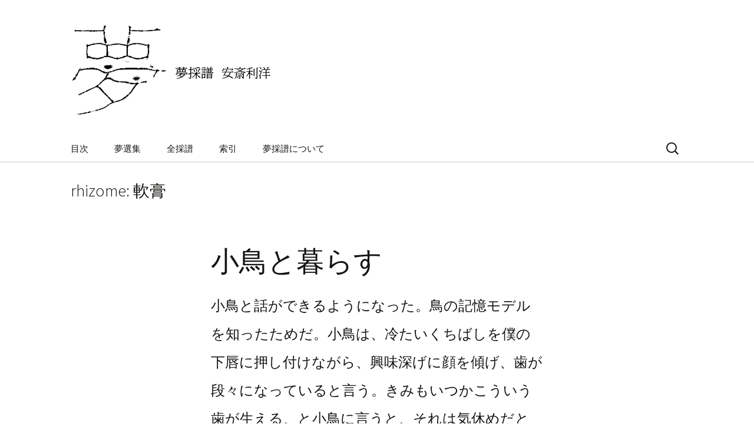

--- FILE ---
content_type: text/html; charset=UTF-8
request_url: http://renga.com/anzai/yume/tag/%E8%BB%9F%E8%86%8F/
body_size: 16256
content:
<!DOCTYPE html>
<!--[if IE 7]>
<html class="ie ie7" lang="ja">
<![endif]-->
<!--[if IE 8]>
<html class="ie ie8" lang="ja">
<![endif]-->
<!--[if !(IE 7) | !(IE 8)  ]><!-->
<html lang="ja">
<!--<![endif]-->
<head>
	<meta charset="UTF-8">
	<meta name="viewport" content="width=device-width">
	<title>軟膏 | 夢採譜</title>
	<link rel="profile" href="http://gmpg.org/xfn/11">
	<link rel="pingback" href="http://renga.com/anzai/yume/xmlrpc.php">
	<!--[if lt IE 9]>
	<script src="http://renga.com/anzai/yume/wp-content/themes/twentythirteen/js/html5.js"></script>
	<![endif]-->
	<meta name='robots' content='max-image-preview:large' />
<link rel='dns-prefetch' href='//fonts.googleapis.com' />
<link rel='dns-prefetch' href='//s.w.org' />
<link href='https://fonts.gstatic.com' crossorigin rel='preconnect' />
<link rel="alternate" type="application/rss+xml" title="夢採譜 &raquo; フィード" href="http://renga.com/anzai/yume/feed/" />
<link rel="alternate" type="application/rss+xml" title="夢採譜 &raquo; コメントフィード" href="http://renga.com/anzai/yume/comments/feed/" />
<link rel="alternate" type="application/rss+xml" title="夢採譜 &raquo; 軟膏 タグのフィード" href="http://renga.com/anzai/yume/tag/%e8%bb%9f%e8%86%8f/feed/" />
		<script>
			window._wpemojiSettings = {"baseUrl":"https:\/\/s.w.org\/images\/core\/emoji\/13.0.1\/72x72\/","ext":".png","svgUrl":"https:\/\/s.w.org\/images\/core\/emoji\/13.0.1\/svg\/","svgExt":".svg","source":{"concatemoji":"http:\/\/renga.com\/anzai\/yume\/wp-includes\/js\/wp-emoji-release.min.js?ver=5.7.14"}};
			!function(e,a,t){var n,r,o,i=a.createElement("canvas"),p=i.getContext&&i.getContext("2d");function s(e,t){var a=String.fromCharCode;p.clearRect(0,0,i.width,i.height),p.fillText(a.apply(this,e),0,0);e=i.toDataURL();return p.clearRect(0,0,i.width,i.height),p.fillText(a.apply(this,t),0,0),e===i.toDataURL()}function c(e){var t=a.createElement("script");t.src=e,t.defer=t.type="text/javascript",a.getElementsByTagName("head")[0].appendChild(t)}for(o=Array("flag","emoji"),t.supports={everything:!0,everythingExceptFlag:!0},r=0;r<o.length;r++)t.supports[o[r]]=function(e){if(!p||!p.fillText)return!1;switch(p.textBaseline="top",p.font="600 32px Arial",e){case"flag":return s([127987,65039,8205,9895,65039],[127987,65039,8203,9895,65039])?!1:!s([55356,56826,55356,56819],[55356,56826,8203,55356,56819])&&!s([55356,57332,56128,56423,56128,56418,56128,56421,56128,56430,56128,56423,56128,56447],[55356,57332,8203,56128,56423,8203,56128,56418,8203,56128,56421,8203,56128,56430,8203,56128,56423,8203,56128,56447]);case"emoji":return!s([55357,56424,8205,55356,57212],[55357,56424,8203,55356,57212])}return!1}(o[r]),t.supports.everything=t.supports.everything&&t.supports[o[r]],"flag"!==o[r]&&(t.supports.everythingExceptFlag=t.supports.everythingExceptFlag&&t.supports[o[r]]);t.supports.everythingExceptFlag=t.supports.everythingExceptFlag&&!t.supports.flag,t.DOMReady=!1,t.readyCallback=function(){t.DOMReady=!0},t.supports.everything||(n=function(){t.readyCallback()},a.addEventListener?(a.addEventListener("DOMContentLoaded",n,!1),e.addEventListener("load",n,!1)):(e.attachEvent("onload",n),a.attachEvent("onreadystatechange",function(){"complete"===a.readyState&&t.readyCallback()})),(n=t.source||{}).concatemoji?c(n.concatemoji):n.wpemoji&&n.twemoji&&(c(n.twemoji),c(n.wpemoji)))}(window,document,window._wpemojiSettings);
		</script>
		<style>
img.wp-smiley,
img.emoji {
	display: inline !important;
	border: none !important;
	box-shadow: none !important;
	height: 1em !important;
	width: 1em !important;
	margin: 0 .07em !important;
	vertical-align: -0.1em !important;
	background: none !important;
	padding: 0 !important;
}
</style>
	<link rel='stylesheet' id='wp-block-library-css'  href='http://renga.com/anzai/yume/wp-includes/css/dist/block-library/style.min.css?ver=5.7.14' media='all' />
<link rel='stylesheet' id='wp-block-library-theme-css'  href='http://renga.com/anzai/yume/wp-includes/css/dist/block-library/theme.min.css?ver=5.7.14' media='all' />
<link rel='stylesheet' id='twentythirteen-fonts-css'  href='https://fonts.googleapis.com/css?family=Source+Sans+Pro%3A300%2C400%2C700%2C300italic%2C400italic%2C700italic%7CBitter%3A400%2C700&#038;subset=latin%2Clatin-ext&#038;display=fallback' media='all' />
<link rel='stylesheet' id='genericons-css'  href='http://renga.com/anzai/yume/wp-content/themes/twentythirteen/genericons/genericons.css?ver=3.0.3' media='all' />
<link rel='stylesheet' id='twentythirteen-style-css'  href='http://renga.com/anzai/yume/wp-content/themes/yumenabe/style.css?ver=20201208' media='all' />
<link rel='stylesheet' id='twentythirteen-block-style-css'  href='http://renga.com/anzai/yume/wp-content/themes/twentythirteen/css/blocks.css?ver=20190102' media='all' />
<!--[if lt IE 9]>
<link rel='stylesheet' id='twentythirteen-ie-css'  href='http://renga.com/anzai/yume/wp-content/themes/twentythirteen/css/ie.css?ver=20150214' media='all' />
<![endif]-->
<script src='http://renga.com/anzai/yume/wp-includes/js/jquery/jquery.min.js?ver=3.5.1' id='jquery-core-js'></script>
<script src='http://renga.com/anzai/yume/wp-includes/js/jquery/jquery-migrate.min.js?ver=3.3.2' id='jquery-migrate-js'></script>
<link rel="https://api.w.org/" href="http://renga.com/anzai/yume/wp-json/" /><link rel="alternate" type="application/json" href="http://renga.com/anzai/yume/wp-json/wp/v2/tags/3152" /><link rel="EditURI" type="application/rsd+xml" title="RSD" href="http://renga.com/anzai/yume/xmlrpc.php?rsd" />
<link rel="wlwmanifest" type="application/wlwmanifest+xml" href="http://renga.com/anzai/yume/wp-includes/wlwmanifest.xml" /> 
<meta name="generator" content="WordPress 5.7.14" />
	<style type="text/css" id="twentythirteen-header-css">
		.site-title,
	.site-description {
		position: absolute;
		clip: rect(1px 1px 1px 1px); /* IE7 */
		clip: rect(1px, 1px, 1px, 1px);
	}
			.site-header .home-link {
	min-height: 0;
	}
				</style>
		<!-- OGP -->
<meta property="og:type" content="blog">
<meta property="og:description" content="安斎利洋夢日記">
<meta property="og:title" content="夢採譜">
<meta property="og:url" content="http://renga.com/anzai/yume">
<meta property="og:image" content="http://renga.com/anzai/yume/wp-content/themes/yumenabe/images/yumelogo8.png">
<meta property="og:site_name" content="夢採譜">
<meta property="og:locale" content="ja_JP" />
<!-- /OGP -->
	
</head>

<body class="archive tag tag-3152 wp-embed-responsive single-author">
	<div id="page" class="hfeed site">
		<header id="masthead" class="site-header" role="banner">
			<a class="home-link" href="http://renga.com/anzai/yume/" title="夢採譜" rel="home">
				<h1 class="site-title">夢採譜</h1>
				<h2 class="site-description">安斎利洋夢日記</h2>
				<div class="site-logo">
				<img src="http://renga.com/anzai/yume/wp-content/themes/yumenabe/images/yumelogo7b.png">
				</div>
			</a>

			<div id="navbar" class="navbar">
				<nav id="site-navigation" class="navigation main-navigation" role="navigation">
					<h3 class="menu-toggle">メニュー</h3>
					<a class="screen-reader-text skip-link" href="#content" title="コンテンツへスキップ">コンテンツへスキップ</a>
					<div class="menu-%e3%83%a1%e3%83%8b%e3%83%a5%e3%83%bc-1-container"><ul id="menu-%e3%83%a1%e3%83%8b%e3%83%a5%e3%83%bc-1" class="nav-menu"><li id="menu-item-497" class="menu-item menu-item-type-post_type menu-item-object-page menu-item-home menu-item-497"><a href="http://renga.com/anzai/yume/">目次</a></li>
<li id="menu-item-501" class="menu-item menu-item-type-taxonomy menu-item-object-category menu-item-501"><a href="http://renga.com/anzai/yume/category/selection1/">夢選集</a></li>
<li id="menu-item-753" class="menu-item menu-item-type-taxonomy menu-item-object-category menu-item-753"><a href="http://renga.com/anzai/yume/category/%e5%a4%a2/">全採譜</a></li>
<li id="menu-item-794" class="menu-item menu-item-type-post_type menu-item-object-page menu-item-794"><a href="http://renga.com/anzai/yume/keywords/">索引</a></li>
<li id="menu-item-504" class="menu-item menu-item-type-post_type menu-item-object-page menu-item-504"><a href="http://renga.com/anzai/yume/about/">夢採譜について</a></li>
</ul></div>					<form role="search" method="get" class="search-form" action="http://renga.com/anzai/yume/">
				<label>
					<span class="screen-reader-text">検索:</span>
					<input type="search" class="search-field" placeholder="検索&hellip;" value="" name="s" />
				</label>
				<input type="submit" class="search-submit" value="検索" />
			</form>				</nav><!-- #site-navigation -->
			</div><!-- #navbar -->
		</header><!-- #masthead -->

		<div id="main" class="site-main">

	<div id="primary" class="content-area">
		<div id="content" class="site-content" role="main">

					<header class="archive-header">
				<h2 class="archive-title">rhizome: 軟膏</h2>

							</header><!-- .archive-header -->

										<article id="post-240" class="post-240 post type-post status-publish format-standard hentry category-35 category-selection1 tag-3012 tag-3151 tag-3149 tag-3146 tag-3131 tag-2916 tag-3148 tag-3064 tag-3150 tag-3147 tag-3153 tag-3152 tag-3011">
	<header class="entry-header">
		
				<h1 class="entry-title">
			<a href="http://renga.com/anzai/yume/%e5%b0%8f%e9%b3%a5%e3%81%a8%e6%9a%ae%e3%82%89%e3%81%99/" rel="bookmark">小鳥と暮らす</a>
		</h1>
		
		<div class="entry-meta">
								</div><!-- .entry-meta -->


	</header><!-- .entry-header -->

		<div class="entry-content">
		<p>小鳥と話ができるようになった。鳥の記憶モデルを知ったためだ。小鳥は、冷たいくちばしを僕の下唇に押し付けながら、興味深げに顔を傾げ、歯が段々になっていると言う。きみもいつかこういう歯が生える、と小鳥に言うと、それは気休めだと言う。家に帰ると、鳥は一目散に水槽へ向かい水浴びをするが、勢い余って水槽の外にはみ出してしまう仕草が愛おしい。その光景を見ている家族が、お前は鳥と仲良くしているときは気づかないだろうが、人と話をするときは顔についた白い軟膏のようなものを洗いなさい、と言う。近所の葬式に行くため礼服に着替えていると、どんなに立派なことを言っても、立派な喪章をつけていかないと意味がない、と言われる。</p>
		<div class="yumedate">
		（2013年11月12日）		</div>
				<div class="entry-meta">
			<div class="tags-links"><a href='http://renga.com/anzai/yume/tag/%e5%8b%95%e7%89%a9%e3%81%ae%e5%8f%8b%e9%81%94/'>動物の友達</a><small>(6)</small>&nbsp;&nbsp;<a href='http://renga.com/anzai/yume/tag/%e5%8b%95%e7%89%a9%e3%81%ae%e8%a8%80%e8%91%89/'>動物の言葉</a><small>(3)</small>&nbsp;&nbsp;<a href='http://renga.com/anzai/yume/tag/%e5%ae%b6%e6%97%8f/'>家族</a><small>(2)</small>&nbsp;&nbsp;<a href='http://renga.com/anzai/yume/tag/%e6%ad%af/'>歯</a><small>(3)</small>&nbsp;&nbsp;<a href='http://renga.com/anzai/yume/tag/%e6%b0%97%e4%bc%91%e3%82%81/'>気休め</a><small>(2)</small>&nbsp;&nbsp;<a href='http://renga.com/anzai/yume/tag/%e7%99%bd%e3%81%84/'>白い</a><small>(14)</small>&nbsp;&nbsp;<a href='http://renga.com/anzai/yume/tag/%e8%91%ac%e5%bc%8f/'>葬式</a><small>(6)</small>&nbsp;&nbsp;<a href='http://renga.com/anzai/yume/tag/%e8%a9%b1%e3%81%99%e5%8b%95%e7%89%a9/'>話す動物</a><small>(4)</small>&nbsp;&nbsp;<a href='http://renga.com/anzai/yume/tag/%e8%bb%9f%e8%86%8f/'>軟膏</a><small>(2)</small>&nbsp;&nbsp;<a href='http://renga.com/anzai/yume/tag/%e9%b3%a5/'>鳥</a><small>(8)</small>&nbsp;&nbsp;<span class='lonetag'>喪章</span><small>(1)</small>&nbsp;&nbsp;<span class='lonetag'>水浴び</span><small>(1)</small>&nbsp;&nbsp;<span class='lonetag'>記憶</span><small>(1)</small>&nbsp;&nbsp;</div>					</div><!-- .entry-meta -->

	</div><!-- .entry-content -->
	
	<footer class="entry-meta">
		
			</footer><!-- .entry-meta -->
</article><!-- #post -->
							<article id="post-53" class="post-53 post type-post status-publish format-standard hentry category-35 tag-3702 tag-2878 tag-2788 tag-3146 tag-2972 tag-3523 tag-2883 tag-2700 tag-3620 tag-3258 tag-3152 tag-3399">
	<header class="entry-header">
		
				<h1 class="entry-title">
			<a href="http://renga.com/anzai/yume/%e6%80%a5%e5%8b%be%e9%85%8d%e3%81%ae%e9%9a%a3%e4%ba%ba/" rel="bookmark">急勾配の隣人</a>
		</h1>
		
		<div class="entry-meta">
								</div><!-- .entry-meta -->


	</header><!-- .entry-header -->

		<div class="entry-content">
		<p>家の南側に庭を造ったものの、腑甲斐ない父親は今になって隣人への挨拶をためらっている。工事してしまった後でなんて言ったらいいのか、などと口篭もっている。まったくしようがないから俺が行ってくる、と着替えをして出かけようとするが「半ズボンはやめなさい」と母親。脱ぎ捨ててあった作業服をとりあえずはくと、工事担当者に「性感帯に気をつけて」と言われる。気持の悪い男だ。<br />
隣人宅の玄関は不自然な急勾配の上にあり、引き戸をあけると待ち構えていたようにおばさんが奥の座敷で「どれ、見に行くか」と立ちあがる。何か一言挨拶しようとするのだが、この家の床はちょうど僕の鼻あたりの高さで、しかも床から川のように水が流れてきて、口を開くと危うく水を飲みそうになる。いつのまにか我が家の庭に向かっているおばさんを追いかけようとするが、戻るのが困難なほど玄関の外は急傾斜で、しかも玄関のまわりにある棚につかまると、オロナインの白い瓶などがどんどん下に落ちて行く。こんな環境で育ったから、ここの娘は特殊な反射神経をもった運動選手になれたのだ、と思うが、しかしなんの競技だったか思い出せない。</p>
		<div class="yumedate">
		（1999年11月15日）		</div>
				<div class="entry-meta">
			<div class="tags-links"><a href='http://renga.com/anzai/yume/tag/%e3%82%ba%e3%83%9c%e3%83%b3/'>ズボン</a><small>(2)</small>&nbsp;&nbsp;<a href='http://renga.com/anzai/yume/tag/%e5%82%be%e6%96%9c/'>傾斜</a><small>(18)</small>&nbsp;&nbsp;<a href='http://renga.com/anzai/yume/tag/%e5%ae%9f%e5%ae%b6%e3%81%ae%e5%bb%ba%e7%89%a9/'>実家の建物</a><small>(7)</small>&nbsp;&nbsp;<a href='http://renga.com/anzai/yume/tag/%e5%ae%b6%e6%97%8f/'>家族</a><small>(2)</small>&nbsp;&nbsp;<a href='http://renga.com/anzai/yume/tag/%e5%b7%9d/'>川</a><small>(13)</small>&nbsp;&nbsp;<a href='http://renga.com/anzai/yume/tag/%e5%ba%8a/'>床</a><small>(8)</small>&nbsp;&nbsp;<a href='http://renga.com/anzai/yume/tag/%e5%ba%ad/'>庭</a><small>(5)</small>&nbsp;&nbsp;<a href='http://renga.com/anzai/yume/tag/%e6%af%8d/'>母</a><small>(13)</small>&nbsp;&nbsp;<a href='http://renga.com/anzai/yume/tag/%e7%88%b6/'>父</a><small>(4)</small>&nbsp;&nbsp;<a href='http://renga.com/anzai/yume/tag/%e8%83%8c%e3%81%8c%e5%b1%8a%e3%81%8b%e3%81%aa%e3%81%84/'>背が届かない</a><small>(3)</small>&nbsp;&nbsp;<a href='http://renga.com/anzai/yume/tag/%e8%bb%9f%e8%86%8f/'>軟膏</a><small>(2)</small>&nbsp;&nbsp;<a href='http://renga.com/anzai/yume/tag/%e9%9a%a3%e4%ba%ba/'>隣人</a><small>(4)</small>&nbsp;&nbsp;</div>					</div><!-- .entry-meta -->

	</div><!-- .entry-content -->
	
	<footer class="entry-meta">
		
			</footer><!-- .entry-meta -->
</article><!-- #post -->
			
  <div class="pager">
				</div>

		
		</div><!-- #content -->
	</div><!-- #primary -->


		</div><!-- #main -->
		<footer id="colophon" class="site-footer" role="contentinfo">
			
			<div class="site-info">
『夢採譜』安斎利洋夢日記
			</div><!-- .site-info -->
		</footer><!-- #colophon -->
	</div><!-- #page -->

	<script src='http://renga.com/anzai/yume/wp-content/themes/twentythirteen/js/functions.js?ver=20171218' id='twentythirteen-script-js'></script>
<script src='http://renga.com/anzai/yume/wp-includes/js/wp-embed.min.js?ver=5.7.14' id='wp-embed-js'></script>
</body>
</html>